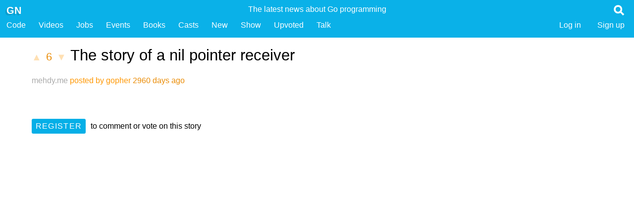

--- FILE ---
content_type: text/html; charset=utf-8
request_url: https://golangnews.com/stories/2989-the-story-of-a-nil-pointer-receiver
body_size: 1895
content:
<!DOCTYPE html>
<html lang="en">
<head>
    <meta charset="utf-8">
<title>The story of a nil pointer receiver - Golang News</title>
<link rel="icon" type="image/png" href="/favicon.ico">
<meta name="description" content="Golang News - Jobs, Code, Videos and News for Go hackers - everything about the go programming language">
<meta name="keywords" content="The story of a nil pointer receiver go golang news tutorial wiki jobs developers forum posts stories web framework books">
<meta name="mobile-web-app-capable" content="yes">
<meta name="viewport" content="width=device-width, initial-scale=1">
<meta content="bwZxYWt3_VEq_hG-9DBIyE3eweC5-LtXw4RToZZT8vdyvidBckz1Tjk_NQp4fxWE7Q5e3vE2BtXJn_Zrw5gbvA==" name="authenticity_token">
<meta name="google-site-verification" content="u9qkzjyrwazIzBTTUiI6I0f7hwjTiZY01AxsenwdbFQ" />



<meta name="twitter:site" content="@golangnews" />
<meta name="twitter:title" content="The story of a nil pointer receiver - Golang News">
<meta name="twitter:description" content="Golang News - Jobs, Code, Videos and News for Go hackers - everything about the go programming language">
<meta name="twitter:card" content="summary" />
<meta name="twitter:image" content="https://golangnews.com/favicon.png" />
<meta name="twitter:image:alt" content="Golang News - fresh links for the Go programming language" />

    <link href="/assets/styles/app-c952c3298e65dc687ea91dcda03594d88b9bc775.min.css" media="all" rel="stylesheet" type="text/css" />

<script src="/assets/scripts/app-196e7f11ad1a8fe9bd941e4f820581245e1c6997.min.js" type="text/javascript" ></script>

</head>
<body>
    
    <header>
    <nav alt="Golang News, curated links about the Go programming language">
  <ul class="title">
  
    <li class="user_badge" alt="Google Go Links">
      
        <h3 class="hidden">Golang News, the latest news about the Go programming language</h3>
        <span class="short">Golang News </span>
        <span class="long">The latest news about Go programming </span>
      
    </li>
        
    <li class="site">
      <a href="/" title="Golang News, Curated links about the Go programming language">
        <span class=" logo" alt="golang newsletter and news articles about the go programming language from google">GN</span>
      </a>
      
    </li>

    <li class="search">
    <a class="show" href="#" data-show=".search_form" title="Search for links about the Go programming language">
    <img src="/assets/images/app/search.png" class="search_image">
    </a>
    </li>
    
    <li class="search_form hidden">
    <form action="/stories" method="get">
      <input name="q" type="text" placeholder="Search..." class="header_search">
    </form>
    </li>
  
  </ul>
  
  <ul class="sections">
    <li class="long"><a href="/">Golang News</a></li>
    <li><a title="Golang Code Packages" href="/stories/code">Code</a></li>
    <li><a title="Videos about the Go programming language" href="/stories?q=Video:">Videos</a></li>
    <li><a title="Jobs for Go programmers" href="/go-jobs">Jobs</a></li>
    <li><a title="Events for Go programmers" href="/stories?q=Event:">Events</a></li>
    <li><a title="Books for Go programmers" href="/stories?q=Book:">Books</a></li>
    <li><a title="Podcasts and Screencasts about Go" href="/stories?q=Cast:">Casts</a></li>
    <li><a title="Newest articles about the Go programming language" href="/stories">New</a></li>
    <li><a title="A place to show GN your stuff" href="/stories?q=Show:">Show</a></li>
    <li><a title="Stories you have upvoted in the past" href="/stories/upvoted">Upvoted</a></li>
    
    <li><a href="/comments">Talk</a></li>

   
    
     <li class="submit"><a class="register" href="/users/create">Sign up</a></li>
     <li class="submit"><a class="register" href="/users/login">Log in</a></li>
    
    
    
  </ul>
  
  
  
  <div class="clear"></div>
</nav>
  
  

    </header>
  
    
    <article class="narrow story">
         <h1>
             <a href="/stories/2989/upvote" rel="nofollow" method="post" class="vote disabled" rel=nofollow>▲</a>
             <a href="/stories/2989-the-story-of-a-nil-pointer-receiver" class="points">6</a>
             <a href="/stories/2989/downvote" rel="nofollow" method="post" class="vote disabled" rel=nofollow>▼</a>
             <a href="https://mehdy.me/2017/10/the-story-of-a-nil-pointer-receiver" class="name">The story of a nil pointer receiver</a>
         </h1>
    
         <div class="metadata">
           <ul class="tags">
               
           </ul>
             <a href="https://mehdy.me/2017/10/the-story-of-a-nil-pointer-receiver" class="domain">mehdy.me</a>
             
             
             <a href="/users/8">posted by gopher</a> 2960 days ago &nbsp; 
         </div>
         
         <div class="actions story_actions">
        
        
        </div>
      
         <div class="summary">
           
         </div>
         
         
        
         
     
         <ul class="comments">
           
           
         </ul>
         
         
         
         
           <div class="register">
             <a href="/users/create" class="button">Register</a> to comment or vote on this story
           </div>
         
     
</article>


    <footer>
    <p>
  <a href="https://twitter.com/golangnews">Twitter</a> |
  <a href="https://github.com/kennygrant/gohackernews">Source on Github</a> | 
  <a href="http://fragmenta.eu">Made with Fragmenta</a> |
  <a href='javascript:window.location="https://golangnews.com/stories/create?u="+encodeURIComponent(document.location)+"&n="+encodeURIComponent(document.title)+"&s="+encodeURIComponent(document.querySelector("meta[name=description]").content)'>Bookmarklet (drag to bookmarks)</a>
      
</p>
<p>
  This site uses <a href="https://golang.org">Go</a>, hosted on a $5 Ubunutu instance on <a href="https://m.do.co/c/45dc49ca8623">Digital Ocean</a>. The golangnews.com domain was kindly donated by <a href="https://github.com/Unknwon">@Unknwon</a>. Jobs, Code, Videos and News for Go hackers - everything about the go programming language.
</p>

    </footer>

</body>
</html>

--- FILE ---
content_type: text/css; charset=utf-8
request_url: https://golangnews.com/assets/styles/app-c952c3298e65dc687ea91dcda03594d88b9bc775.min.css
body_size: 3581
content:
html{font-family:sans-serif;-ms-text-size-adjust:100%;-webkit-text-size-adjust:100%}body{margin:0}article,aside,details,figcaption,figure,footer,header,hgroup,main,menu,nav,section,summary{display:block}audio,canvas,progress,video{display:inline-block;vertical-align:baseline}audio:not([controls]){display:none;height:0}[hidden],template{display:none}a{background-color:transparent}a:active,a:hover{outline:0}abbr[title]{border-bottom:1px dotted}b,strong{font-weight:bold}dfn{font-style:italic}h1{font-size:2em;margin:.67em 0}mark{background:#ff0;color:#000}small{font-size:80%}sub,sup{font-size:75%;line-height:0;position:relative;vertical-align:baseline}sup{top:-0.5em}sub{bottom:-0.25em}img{border:0}svg:not(:root){overflow:hidden}figure{margin:1em 40px}hr{-moz-box-sizing:content-box;box-sizing:content-box;height:0}pre{overflow:auto}code,kbd,pre,samp{font-family:monospace,monospace;font-size:1em}button,input,optgroup,select,textarea{color:inherit;font:inherit;margin:0}button{overflow:visible}button,select{text-transform:none}button,html input[type="button"],input[type="reset"],input[type="submit"]{-webkit-appearance:button;cursor:pointer}button[disabled],html input[disabled]{cursor:default}button::-moz-focus-inner,input::-moz-focus-inner{border:0;padding:0}input{line-height:normal}input[type="checkbox"],input[type="radio"]{box-sizing:border-box;padding:0}input[type="number"]::-webkit-inner-spin-button,input[type="number"]::-webkit-outer-spin-button{height:auto}input[type="search"]{-webkit-appearance:textfield;-moz-box-sizing:content-box;-webkit-box-sizing:content-box;box-sizing:content-box}input[type="search"]::-webkit-search-cancel-button,input[type="search"]::-webkit-search-decoration{-webkit-appearance:none}fieldset{border:1px solid #c0c0c0;margin:0 2px;padding:.35em .625em .75em}legend{border:0;padding:0}textarea{overflow:auto}optgroup{font-weight:bold}table{border-collapse:collapse;border-spacing:0}td,th{padding:0}html{font-size:13px}body{font:1.2rem/1.6em "Open Sans","Helvetica Neue","Helvetica",Arial,sans-serif}h1,h2,h3,h4,h5,h6{letter-spacing:normal;color:#666;font-weight:500;font-style:normal;margin:.8rem 0 .5rem 0;line-height:1.5em}h1,h2,h3{font-style:normal;font-size:2em;margin:0;font-weight:300;text-align:left;font-family:"Open Sans","Helvetica Neue","Helvetica",sans-serif;text-transform:none}h1{color:#05afe7}h2{color:#05afe7;font-size:1.6em;margin:2rem 0 .5rem 0}h2 b{color:#888}h3{font-size:1.1em;margin:.45rem 0 0 0}h4{font-size:1em;margin:.4rem 0 0 0}h5{font-size:1em;text-transform:uppercase;margin:.4rem 0 0 0}a{text-decoration:none;color:#ff9804}a:hover{color:#f60}p{margin-bottom:1rem}code{white-space:normal;font-size:.8em}.hidden{display:none}.clear{clear:both}.left{text-align:left}.right{text-align:right;float:right}.center{text-align:center}.button,button{color:#fff;background-color:#05afe7;border:none;border-radius:.25rem;font-size:1em;font-weight:300;text-transform:uppercase;line-height:1.7rem;padding:.3rem .6rem;display:inline-block;cursor:pointer;letter-spacing:.1rem}.button:hover,button:hover{color:#fff;text-shadow:0 0 .4rem rgba(0,0,0,0.2)}.button.grey{background-color:#aaa}.button.orange{background-color:#f49a18}.button.small{font-size:.95em;margin:0;position:relative;top:.2rem;float:right;height:2.2rem;line-height:2.25rem;font-weight:400;padding:0 .6rem}nav .button.small{top:.4rem;background-color:#fff;color:#0ab1e8;opacity:.8;height:2.6rem;line-height:2.6rem}nav .button.small:hover{text-shadow:none;opacity:1.0}.inline-buttons{text-align:center}.inline-buttons .button{margin:1rem 1rem 2rem 1rem}ul.list{list-style:disc;padding:0 0 0 2rem;color:#444}ul.inline{list-style:none;margin:0;padding:0;display:inline}ul.inline li{display:inline-block;white-space:nowrap;padding:0 2rem;margin:0 0 .2rem 0}header{background-color:#f60;background-color:#0ab1e8;border:none;margin:0;padding:0;color:#fff}footer a{color:#fff}footer a:hover{color:#ddd}footer{background-color:#f60;background-color:#0ab1e8;clear:both;border:none;margin:0;font-size:.9em;text-align:center;padding:2rem}footer p{color:#eee;font-size:.8em}footer form{margin:0}header form{margin:0;padding:0}header{min-height:3.2rem}header .golang_news{text-transform:uppercase}header nav{clear:both;font-weight:300;padding:.5rem 0 1rem 0}header nav ul{margin:0;padding:0;list-style:none;clear:both}header nav ul li{list-style:none;float:left;white-space:nowrap;padding:0 .5rem 0 1rem;margin:0}header .title .logo{font-size:1.3em;text-shadow:-0.25rem .25rem 0 rgba(10,134,174,0.5);font-weight:600;margin:.2rem 0 0 0;position:relative;z-index:2;text-transform:uppercase;display:block}header .long{display:none}header .site_strap{display:none}header .title .user_badge{text-align:center;width:100%;position:absolute;top:.5rem;margin:0 auto;padding:0}header .search{float:right;position:relative;z-index:2}header .search img{width:22px;height:22px;padding:.3rem .5rem 0 0}header .search_form{overflow:hidden;height:3rem;padding:0 1.5rem;margin:.5rem 0 1rem 0;clear:both;width:93%}header .search_form input{color:#666;font-weight:400;border-radius:0;font-size:1em;padding:.5rem .7rem;line-height:1.8rem;height:auto;border:1px solid transparent;width:100%}header .search_form input:focus{opacity:1.0}header .submit .button{top:0rem}header a{color:#fff}header a:hover{color:#fff}article{clear:both;padding:1rem 5%;min-height:50rem;max-width:110em;margin:0 auto}article.narrow{max-width:80em;margin:0 auto}section{clear:both;display:block;padding:1rem 2rem;margin:1rem auto}section.padded{padding:1rem 2rem;max-width:80em}section.narrow{padding:0 2rem;max-width:50em}.container{display:flex}.column{min-width:48%;margin-right:2%}.column .third{width:31%}blockquote{margin-left:1rem;padding-left:1rem;border-left:3px solid #aaa}@media(min-width:750px){section.actions{text-align:right;margin-top:-4.5rem}section.actions .button{float:right}header .site_strap{display:block;float:left;padding:.2rem 0 0 0}header .site{margin-right:0;padding-right:0;position:relative;z-index:2}header .search_form{text-align:center;width:97%}header .short,header .short.logo{display:none}header .title .long{display:block}header .title .site_strap{opacity:.8}header .submit{float:right;margin-right:.5rem}header nav ul li{padding:0 1rem}}article.comments{min-height:50em}ul.comments{clear:both;list-style:none;margin-left:0;padding:0}.comment{list-style:none;max-width:100%;overflow:hidden;margin-bottom:2rem;padding:1rem}.comment img{max-width:100%;margin:1rem 0}.comment .button{margin-left:1rem}.comment_guidelines_link{margin:.4rem 1rem 0 0}.story .comment .metadata{margin-bottom:0}.comment .metadata .vote{font-size:.8em}.comment .reply-form{clear:both;margin-top:4rem}.comment .button{opacity:.6}.comment .button:hover{opacity:1.0}.comment p{line-height:1.6em;margin:0 0 .3em 0}.content-editable blockquote,.comment blockquote{color:#888;border-left:3px solid #888;padding:0 0 0 1em;margin:.5em .1em}.ccontent-editable pre,.comment pre{margin:0 1rem;padding:1rem;border-radius:.2rem;background-color:#efefef}.comment.minus1{opacity:.9}.comment.minus2{opacity:.7}.comment.minus3{opacity:.5}.comment.minus4{opacity:.3}.comment.minus5{opacity:.1}.comment.minus6{display:none}.comment.level0{border-bottom:1px solid #ccc;padding-top:1rem}.comment.level1{padding-left:4%}.comment.level2{padding-left:8%}.comment.level3{padding-left:12%}.comment.level4{padding-left:16%}.comment.level5,.comment.level6,.comment.level7,.comment.level8,.comment.level9,.comment.level10{padding-left:20%}.comment_actions{clear:both}.toolbar{list-style:none;min-height:3rem;padding:0;margin:0}.toolbar li{padding:0;margin:0;float:left;position:relative}.toolbar li a{margin:0;width:3rem;height:3rem;line-height:3rem;display:block;text-align:center;overflow:hidden;position:relative;top:0;margin:-1px -1px 0 0;background-color:#fff;color:#555;border:1px solid #ccc}.toolbar li.right{float:right;border-left:1px solid #ccc}.toolbar li a:hover{background-color:#dedede}.toolbar li.clear{clear:both}.toolbar .button-blockquote{font-size:1.3em;position:relative;top:.28em}.toolbar .button-ol,.toolbar .button-ul{font-size:.6em;line-height:1rem;top:.5rem;position:relative;display:block}.toolbar .button-code{font-size:.7em;font-family:monospace}.toolbar .button-html{letter-spacing:.2em}.content-editable{clear:both;border:1px solid #ccc;padding:1rem;margin:0rem 0rem 2rem 0rem;z-index:2;position:relative;top:-1px;min-height:3em}.content-editable:focus{outline:0}.content-textarea{clear:both;top:-1px;width:100%;min-height:50em;background-color:#222;color:#ddd;font:14px/1.5em 'Consolas','Monaco','Lucida Console','Liberation Mono','Mono','Courier New',monospace;padding:2rem;border-radius:0}article form{padding:1rem 0;display:block;margin-bottom:2rem}article form.nopadding{padding:0}input[type="email"],input[type="number"],input[type="search"],input[type="text"],input[type="tel"],input[type="url"],input[type="password"],textarea,select{background-color:#fff;border:1px solid #d1d1d1;border-radius:.2rem;box-shadow:none;box-sizing:border-box;padding:.5rem .6rem;min-height:2.4rem}textarea{width:100%;min-height:10em}.actions{clear:both;padding:2rem 0}.actions .button{margin-left:1rem}.field{margin-top:1rem}label{color:#555;font-weight:normal;display:block;margin:0 .3rem .5rem 0}.inline-fields .field{float:left;margin-right:3rem}.wide-fields .field{clear:both}.wide-fields input{width:100%}@media(max-width:770px){.actions{float:none;text-align:center}}.poll{list-style:none}.poll li{color:#fff;background-color:#05afe7;padding:.5rem 1rem;border-radius:.4rem;position:relative;min-width:3rem}.poll li.width_100{width:100%}.poll li.width_90{width:90%}.poll li.width_80{width:80%}.poll li.width_70{width:70%}.poll li.width_60{width:60%}.poll li.width_50{width:50%}.poll li.width_40{width:40%}.poll li.width_30{width:30%}.poll li.width_25{width:25%}.poll li.width_20{width:20%}.poll li.width_15{width:15%}.poll li.width_10{width:10%}.poll li.width_5{width:5%}.poll li.width_2{width:2%}@media(min-width:770px){.poll li .small{position:absolute;top:.5rem;left:120%;color:#444}}.stories{list-style:none;margin:0;padding:0}article .story{padding:2rem}.story img{max-width:100%}.story form .field{clear:both;display:block;height:3rem;margin:0}.story h1 .points{color:#ea8c06;text-align:center;display:inline-block;font-size:.7em}.story h1 .points:hover{color:#f60}.story h1 .vote{font-size:.65em}.story .vote.disabled{opacity:.3;cursor:default}.story .metadata{color:#ea8c06;margin:1rem 0}.story .register{clear:both;margin:5rem 0;text-align:center}.story .register .button{margin-right:.4em;display:block}.story .actions{float:none;margin:1rem 0;text-align:center}.story .actions .button{margin-right:1rem}.story .name{color:#000}.story .name:visited{color:#666}.story .name:visited:hover{color:#999}.story .tags{display:inline}.story .summary ul{margin:1rem 0 1rem 0}.story .summary h5+ul{margin:0 0 1rem 0}.story .video-player{position:relative;padding-bottom:56.25%;padding-top:25px;height:0}.story .video-player iframe{position:absolute;top:0;left:0;width:100%;height:100%}.tags{list-style:none;padding:0;margin:0}.tags li{padding:0;margin:0;display:inline}.tags li a{background-color:#ccc;padding:0 .5rem .1rem .5rem;border-radius:.4rem;margin:0 .1rem;color:#fff}.story .domain{color:#aaa}.story .domain:hover{color:#656565}.story .metadata .date,.story .metadata .user{color:#ea8c06}.story .metadata .date:hover,.story .metadata .user:hover{color:#f60}.story .add-comment-root{margin-bottom:4em}.story.minus1{opacity:.9}.story.minus2{opacity:.7}.story.minus3{opacity:.5}.story.minus4{opacity:.3}.story.minus5{opacity:.1}.story.minus6{opacity:.1}.story h1 .name{display:inline;font-size:.8em}.story .comments{margin-top:2rem}li.more_link{text-align:center}li.story{line-height:1.5em;padding:.5rem 1rem;margin:0;border-top:1px solid #f6f6ef;list-style:none;overflow:hidden}li.story:hover{background-color:#eee}li.story .points{min-width:1em}li.story h3{font-size:.9em;margin:0;height:1.3em;line-height:1.3em;overflow:hidden}li.story .voting{float:left;padding-right:.5rem;margin-top:.5rem}li.story .vote{font-size:.9em;padding:1rem .2rem}li.story .metadata{font-size:.7em;margin:0;overflow:hidden;height:1.6em;line-height:1.6em}li.story .bubble{position:relative;float:right;line-height:1.8em;padding:0 .5em;min-width:1em;border-radius:50%;color:#fff;background-color:#ea8c06;text-align:center;font-size:.8em;opacity:.5;top:.3rem;margin-left:1rem}li.story .bubble:hover{opacity:1.0}li.story .bubble .bubble-tick{display:block;border-style:solid;position:absolute;border-color:#ea8c06 transparent transparent transparent;border-width:.6em .7em 0 .1em;bottom:-0.35em;left:.4em}li.story .button{opacity:.2;top:0rem;padding:0 .5rem;margin:0 0 0 .5rem;height:2rem;line-height:2rem}li.story .button:hover{opacity:1.0}li.story .points{font-size:.85em}li.story .button{display:none}@media(min-width:770px){.story h1 .name{display:inline;font-size:1em}.story .register{text-align:left}.story .register .button{display:inline-block}.story .story_actions{float:right;margin:-4rem 0 0 0}.story .actions .button{margin:0 0 0 1rem}li.story{height:1.5em;overflow:hidden}li.story h3{display:inline;font-size:1.1em}li.story .voting{margin-top:0}li.story .vote{padding:0}li.story .metadata{display:inline;font-size:1em}li.story .button{display:block;top:-0.1rem}li.story .bubble{top:-0.1rem}}section.user{min-height:10rem;margin-bottom:3rem}.user .name{padding:1rem;float:left;margin-right:2em}.user .profile{padding:1rem;float:left;margin-right:2em}.user .actions{text-align:center}.user .actions .button{margin-left:1rem}.users{margin:0;list-style:none;min-height:50em}li.user{border-bottom:1px solid #ccc;line-height:1.5em;padding:.5rem 1rem;margin:0}li.user:hover{background-color:#eeeee6}li.user h3{font-size:.85em;margin:0;height:1.3em;line-height:1.3em;overflow:hidden}.user_activity .comments{margin-top:0}.user_activity .comment{padding-top:0}@media(min-width:750px){.user .actions{float:right;text-align:left}}

--- FILE ---
content_type: text/plain
request_url: https://www.google-analytics.com/j/collect?v=1&_v=j102&a=1092345442&t=pageview&_s=1&dl=https%3A%2F%2Fgolangnews.com%2Fstories%2F2989-the-story-of-a-nil-pointer-receiver&ul=en-us%40posix&dt=The%20story%20of%20a%20nil%20pointer%20receiver%20-%20Golang%20News&sr=1280x720&vp=1280x720&_u=IEBAAEABAAAAACAAI~&jid=1359076729&gjid=1266409910&cid=1420243177.1768250043&tid=UA-5382112-7&_gid=620209905.1768250043&_r=1&_slc=1&z=1507426007
body_size: -450
content:
2,cG-732EPBQ1KN